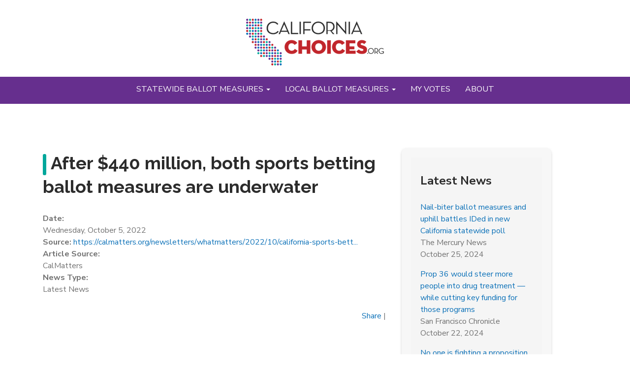

--- FILE ---
content_type: text/html; charset=utf-8
request_url: https://www.californiachoices.org/after-440-million-both-sports-betting-ballot-measures-are-underwater
body_size: 6125
content:
<!DOCTYPE html>
<html lang="en" dir="ltr"  prefix="content: http://purl.org/rss/1.0/modules/content/ dc: http://purl.org/dc/terms/ foaf: http://xmlns.com/foaf/0.1/ og: http://ogp.me/ns# rdfs: http://www.w3.org/2000/01/rdf-schema# sioc: http://rdfs.org/sioc/ns# sioct: http://rdfs.org/sioc/types# skos: http://www.w3.org/2004/02/skos/core# xsd: http://www.w3.org/2001/XMLSchema#">

<head>
  <meta name="viewport" content="width=device-width, initial-scale=1.0">
  <link href='//fonts.googleapis.com/css?family=Raleway:700' rel='stylesheet' type='text/css'>
  <link href='//fonts.googleapis.com/css?family=Nunito+Sans:400,300,600,400italic,600italic,700,700italic,800' rel='stylesheet' type='text/css'>
  <link rel="stylesheet" href="https://use.fontawesome.com/releases/v5.0.10/css/solid.css" integrity="sha384-HTDlLIcgXajNzMJv5hiW5s2fwegQng6Hi+fN6t5VAcwO/9qbg2YEANIyKBlqLsiT" crossorigin="anonymous">
  <link rel="stylesheet" href="https://use.fontawesome.com/releases/v5.0.10/css/fontawesome.css" integrity="sha384-8WwquHbb2jqa7gKWSoAwbJBV2Q+/rQRss9UXL5wlvXOZfSodONmVnifo/+5xJIWX" crossorigin="anonymous">
  <link rel="stylesheet" href="https://cdnjs.cloudflare.com/ajax/libs/font-awesome/5.1.0-10/css/brands.css" integrity="sha512-RyVjN6uaQNpEh0MPljpAd7uF229icoNuCu0G/d796cPc+/zKCx3ARbk6b7XTxKq5bF+K13YsMNEKHt2AMXo5vA==" crossorigin="anonymous" />
  <meta http-equiv="Content-Type" content="text/html; charset=utf-8" />
<meta name="Generator" content="Drupal 7 (http://drupal.org)" />
<link rel="canonical" href="/after-440-million-both-sports-betting-ballot-measures-are-underwater" />
<link rel="shortlink" href="/node/870" />
<link rel="shortcut icon" href="https://www.californiachoices.org/sites/all/themes/custom/cachoices_theme/favicon.ico" type="image/vnd.microsoft.icon" />
<meta property="og:title" content="After $440 million, both sports betting ballot measures are underwater | californiachoices.org" />
<meta property="og:image:secure_url" content="https://www.californiachoices.org/sites/all/themes/custom/cachoices_theme/images/cachoices-300x300.png" />
<meta property="og:image:width" content="300" />
<meta property="og:image:height" content="300" />
<meta property="og:url" content="https://www.californiachoices.org/after-440-million-both-sports-betting-ballot-measures-are-underwater" />
  <title>After $440 million, both sports betting ballot measures are underwater | californiachoices.org</title>
  <link type="text/css" rel="stylesheet" href="https://www.californiachoices.org/sites/default/files/css/css_lQaZfjVpwP_oGNqdtWCSpJT1EMqXdMiU84ekLLxQnc4.css" media="all" />
<link type="text/css" rel="stylesheet" href="https://www.californiachoices.org/sites/default/files/css/css_9uJrcT2Q4cIxgvs8RAbGwf7lJtSWbfp8gmoHYQUtomA.css" media="all" />
<link type="text/css" rel="stylesheet" href="https://www.californiachoices.org/sites/default/files/css/css_dxs2t1OYKZRPBKguJWB7v80eRsFZ88WtzCW6iElXoKM.css" media="all" />
<link type="text/css" rel="stylesheet" href="https://www.californiachoices.org/sites/default/files/css/css_jrgs0W98608AFUCAya1liFzpwcTTwVIO7ozqCF0in50.css" media="all" />
  <!-- HTML5 element support for IE6-8 -->
  <!--[if lt IE 9]>
  <script src="//html5shiv.googlecode.com/svn/trunk/html5.js"></script>
  <![endif]-->
  <script src="https://www.californiachoices.org/sites/default/files/js/js_6UR8aB1w5-y_vdUUdWDWlX2QhWu_qIXlEGEV48YgV-c.js"></script>
<script src="https://www.californiachoices.org/sites/default/files/js/js_waP91NpgGpectm_6Y2XDEauLJ8WCSCBKmmA87unpp2E.js"></script>
<script src="https://www.googletagmanager.com/gtag/js?id=G-CT5Z4MHKJT"></script>
<script>window.dataLayer = window.dataLayer || [];function gtag(){dataLayer.push(arguments)};gtag("js", new Date());gtag("set", "developer_id.dMDhkMT", true);gtag("config", "G-CT5Z4MHKJT", {"groups":"default","anonymize_ip":true});</script>
<script src="https://www.californiachoices.org/sites/default/files/js/js_-oEDdwe4XpUqUj4W0KJs96ENaXIrGvjBvIP-WYYBi54.js"></script>
<script src="https://www.californiachoices.org/sites/default/files/js/js_F63JOnhUbMBanzxerPBE-fGkR-D5zfYtG_PFypdJWHY.js"></script>
<script>jQuery.extend(Drupal.settings, {"basePath":"\/","pathPrefix":"","setHasJsCookie":0,"ajaxPageState":{"theme":"cachoices_theme","theme_token":"7BLMaCU4gszAcRDdA8xZRGVKq40xn30sSEWBIUqMRew","js":{"sites\/all\/themes\/contrib\/bootstrap\/js\/bootstrap.js":1,"sites\/all\/modules\/contrib\/jquery_update\/replace\/jquery\/2.2\/jquery.min.js":1,"misc\/jquery-extend-3.4.0.js":1,"misc\/jquery-html-prefilter-3.5.0-backport.js":1,"misc\/jquery.once.js":1,"misc\/drupal.js":1,"sites\/all\/modules\/contrib\/jquery_update\/js\/jquery_browser.js":1,"sites\/all\/modules\/contrib\/google_analytics\/googleanalytics.js":1,"https:\/\/www.googletagmanager.com\/gtag\/js?id=G-CT5Z4MHKJT":1,"0":1,"sites\/all\/modules\/contrib\/extlink\/js\/extlink.js":1,"sites\/all\/themes\/custom\/cachoices_theme\/bootstrap\/dist\/js\/bootstrap.min.js":1,"sites\/all\/themes\/custom\/cachoices_theme\/js\/cachoices.js":1},"css":{"modules\/system\/system.base.css":1,"sites\/all\/modules\/contrib\/calendar\/css\/calendar_multiday.css":1,"modules\/field\/theme\/field.css":1,"modules\/node\/node.css":1,"sites\/all\/modules\/contrib\/extlink\/css\/extlink.css":1,"sites\/all\/modules\/contrib\/views\/css\/views.css":1,"sites\/all\/modules\/contrib\/ckeditor\/css\/ckeditor.css":1,"sites\/all\/modules\/contrib\/ctools\/css\/ctools.css":1,"sites\/all\/modules\/contrib\/panels\/css\/panels.css":1,"sites\/all\/modules\/contrib\/rate\/rate.css":1,"sites\/all\/modules\/contrib\/date\/date_api\/date.css":1,"sites\/all\/themes\/custom\/cachoices_theme\/css\/style.css":1}},"better_exposed_filters":{"views":{"news":{"displays":{"block":{"filters":[]}}}}},"googleanalytics":{"account":["G-CT5Z4MHKJT"],"trackOutbound":1,"trackMailto":1,"trackDownload":1,"trackDownloadExtensions":"7z|aac|arc|arj|asf|asx|avi|bin|csv|doc(x|m)?|dot(x|m)?|exe|flv|gif|gz|gzip|hqx|jar|jpe?g|js|mp(2|3|4|e?g)|mov(ie)?|msi|msp|pdf|phps|png|ppt(x|m)?|pot(x|m)?|pps(x|m)?|ppam|sld(x|m)?|thmx|qtm?|ra(m|r)?|sea|sit|tar|tgz|torrent|txt|wav|wma|wmv|wpd|xls(x|m|b)?|xlt(x|m)|xlam|xml|z|zip"},"extlink":{"extTarget":"_blank","extClass":0,"extLabel":"(link is external)","extImgClass":0,"extIconPlacement":"append","extSubdomains":1,"extExclude":"","extInclude":"","extCssExclude":"","extCssExplicit":"","extAlert":"_blank","extAlertText":"You are about to leave CaliforniaChoices.org\r\n\r\nCalifornia Choices is not responsible for any content that appears on the destination site. The views expressed on the destination site are entirely those of the organization that maintains the site. California Choices does not support or oppose any candidate for public office.","mailtoClass":0,"mailtoLabel":"(link sends e-mail)","extUseFontAwesome":false},"bootstrap":{"anchorsFix":"0","anchorsSmoothScrolling":"0","formHasError":1,"popoverEnabled":1,"popoverOptions":{"animation":1,"html":0,"placement":"right","selector":"","trigger":"click","triggerAutoclose":1,"title":"","content":"","delay":0,"container":"body"},"tooltipEnabled":1,"tooltipOptions":{"animation":1,"html":0,"placement":"auto left","selector":"","trigger":"hover focus","delay":0,"container":"body"}}});</script>
</head>

<body class="html not-front not-logged-in one-sidebar sidebar-first page-node page-node- page-node-870 node-type-news" >
  <div id="fb-root"></div>
  <script>
    (function(d, s, id) {
      var js, fjs = d.getElementsByTagName(s)[0];
      if (d.getElementById(id)) return;
      js = d.createElement(s);
      js.id = id;
      js.src = "//connect.facebook.net/en_US/sdk.js#xfbml=1&version=v2.0";
      fjs.parentNode.insertBefore(js, fjs);
    }(document, 'script', 'facebook-jssdk'));
  </script>

  <!-- Google tag (gtag.js) -->
  <script async src="https://www.googletagmanager.com/gtag/js?id=AW-952774282">
  </script>
  <script>
    window.dataLayer = window.dataLayer || [];
    function gtag(){dataLayer.push(arguments);}
    gtag('js', new Date());
    gtag('config', 'AW-952774282');
  </script>

  <div id="skip-link">
    <a href="#main-content" class="element-invisible element-focusable">Skip to main content</a>
  </div>
    
<div id="header">
  <div id="branding" class="container brand">
          <a class="logo navbar-btn" href="/" title="Home">
        <img src="/sites/all/themes/custom/cachoices_theme/images/CalChoices-logo.png" alt="Home" />
      </a>
      </div>
  <header id="navbar" class="navbar navbar-default">
    <div class="container">
      <div class="navbar-header">

        <!-- .btn-navbar is used as the toggle for collapsed navbar content -->
        <button type="button" class="navbar-toggle" data-toggle="collapse" data-target=".navbar-collapse">
          <span class="sr-only">Toggle navigation</span>
          <span class="icon-bar"></span>
          <span class="icon-bar"></span>
          <span class="icon-bar"></span>
        </button>
      </div>

              <div class="navbar-collapse collapse">
          <nav>
                          <ul class="menu nav navbar-nav"><li class="first expanded dropdown"><a href="/ballot-measures-2024-11" title="" class="dropdown-toggle" data-toggle="dropdown">Statewide Ballot Measures <span class="caret"></span></a><ul class="dropdown-menu"><li class="first leaf"><a href="/ballot-measures-2024-11">Ballot Measures</a></li>
<li class="leaf"><a href="/ballot-endorsements-2024-11">Ballot Endorsements</a></li>
<li class="last leaf"><a href="/archive" title="">Archive</a></li>
</ul></li>
<li class="expanded dropdown"><a href="/alameda-ballot-measures-2024-11" title="" class="dropdown-toggle" data-toggle="dropdown">Local Ballot Measures <span class="caret"></span></a><ul class="dropdown-menu"><li class="first leaf"><a href="/alameda-ballot-measures-2024-11">Alameda County Ballot Measures</a></li>
<li class="leaf"><a href="/los-angeles-ballot-measures-2024-11">Los Angeles County Ballot Measures</a></li>
<li class="leaf"><a href="/sacramento-ballot-measures-2024-11">Sacramento County Ballot Measures</a></li>
<li class="leaf"><a href="/san-bernardino-ballot-measures-2024-11">San Bernardino County Ballot Measures</a></li>
<li class="leaf"><a href="/san-diego-ballot-measures-2024-11">San Diego County Ballot Measures</a></li>
<li class="leaf"><a href="/san-francisco-county-ballot-measures-2024-11" title="">San Francisco County Ballot Measures</a></li>
<li class="leaf"><a href="/san-joaquin-ballot-measures-2024-11">San Joaquin County Ballot Measures</a></li>
<li class="leaf"><a href="/santa-clara-ballot-measures-2024-11">Santa Clara County Ballot Measures</a></li>
<li class="last leaf"><a href="/ventura-ballot-measures-2024-11">Ventura County Ballot Measures</a></li>
</ul></li>
<li class="leaf"><a href="/my-votes">My Votes</a></li>
<li class="last leaf"><a href="/about">About</a></li>
</ul>                                  </nav>
        </div>
          </div>

  </header>
</div>
<div id="all-wrapper" class="container">

<div class="container">

  <header id="page-header">
    
      </header> <!-- /#page-header -->

  <div class="main-container">
    <section class="main-container-container main-container-section-item">
            <a id="main-content"></a>
                          <h1 class="page-header">After $440 million, both sports betting ballot measures are underwater</h1>
                                                                <div class="region region-content">
    <section id="block-system-main" class="block block-system clearfix">

      
  <div id="node-870" class="node node-news node-promoted clearfix">

  
      <span property="dc:title" content="After $440 million, both sports betting ballot measures are underwater" class="rdf-meta element-hidden"></span>
  
  <div class="content">
    <div class="field field-name-field-date field-type-datetime field-label-above"><div class="field-label">Date:&nbsp;</div><div class="field-items"><div class="field-item even"><span  property="dc:date" datatype="xsd:dateTime" content="2022-10-05T00:00:00-07:00" class="date-display-single">Wednesday, October 5, 2022</span></div></div></div><div class="field field-name-field-source field-type-url field-label-inline clearfix"><div class="field-label">Source:&nbsp;</div><div class="field-items"><div class="field-item even"><a href="https://calmatters.org/newsletters/whatmatters/2022/10/california-sports-betting-measures-polls/">https://calmatters.org/newsletters/whatmatters/2022/10/california-sports-bett...</a></div></div></div><div class="field field-name-field-article-source field-type-text field-label-above"><div class="field-label">Article Source:&nbsp;</div><div class="field-items"><div class="field-item even">CalMatters</div></div></div><div class="field field-name-field-news-type field-type-list-text field-label-above"><div class="field-label">News Type:&nbsp;</div><div class="field-items"><div class="field-item even">Latest News</div></div></div>  </div>

  
  
  <!-- AddThis Button BEGIN -->
  <div class="addthis_toolbox addthis_default_style content">
    <a href="//www.addthis.com/bookmark.php?v=250&amp;pubid=ra-5761be8db4d9de74" class="addthis_button_compact">Share</a>
    <span class="addthis_separator">|</span>
    <a class="addthis_button_facebook"></a>
    <a class="addthis_button_twitter"></a>
    <a class="addthis_button_google_plusone"></a>
    <a class="addthis_button_reddit"></a>
  </div>
  <script type="text/javascript" src="//s7.addthis.com/js/300/addthis_widget.js#pubid=ra-5761be8db4d9de74"></script>
  <!-- AddThis Button END -->

</div>

</section>
  </div>
    </section>

    <div class="sidebar-container">
              <aside class="sidebar sidebar_first">
            <div class="region region-sidebar-first well">
    <section id="block-views-news-block" class="block block-views well clearfix">

        <h2 class="block-title">Latest News</h2>
    
  <div class="view view-news view-id-news view-display-id-block view-dom-id-57d6a106cd3357a367e3b08613ed6967">
        
  
  
      <div class="view-content">
        <div class="views-row views-row-1 views-row-odd views-row-first">
      
  <div class="views-field views-field-title">        <span class="field-content"><a href="/nail-biter-ballot-measures-and-uphill-battles-ided-new-california-statewide-poll" target="_blank">Nail-biter ballot measures and uphill battles IDed in new California statewide poll</a></span>  </div>  
  <div class="views-field views-field-field-article-source">        <div class="field-content">The Mercury News</div>  </div>  
  <div class="views-field views-field-field-date">        <div class="field-content"><span  property="dc:date" datatype="xsd:dateTime" content="2024-10-25T00:00:00-07:00" class="date-display-single">October 25, 2024</span></div>  </div>  </div>
  <div class="views-row views-row-2 views-row-even">
      
  <div class="views-field views-field-title">        <span class="field-content"><a href="/prop-36-would-steer-more-people-drug-treatment-%E2%80%94-while-cutting-key-funding-those-programs" target="_blank">Prop 36 would steer more people into drug treatment — while cutting key funding for those programs</a></span>  </div>  
  <div class="views-field views-field-field-article-source">        <div class="field-content">San Francisco Chronicle</div>  </div>  
  <div class="views-field views-field-field-date">        <div class="field-content"><span  property="dc:date" datatype="xsd:dateTime" content="2024-10-22T00:00:00-07:00" class="date-display-single">October 22, 2024</span></div>  </div>  </div>
  <div class="views-row views-row-3 views-row-odd">
      
  <div class="views-field views-field-title">        <span class="field-content"><a href="/no-one-fighting-proposition-ban-forced-labor-california-prisons-why-it-could-still-fail" target="_blank">No one is fighting a proposition to ban forced labor in California prisons. Why it could still fail</a></span>  </div>  
  <div class="views-field views-field-field-article-source">        <div class="field-content">CalMatters</div>  </div>  
  <div class="views-field views-field-field-date">        <div class="field-content"><span  property="dc:date" datatype="xsd:dateTime" content="2024-10-17T00:00:00-07:00" class="date-display-single">October 17, 2024</span></div>  </div>  </div>
  <div class="views-row views-row-4 views-row-even">
      
  <div class="views-field views-field-title">        <span class="field-content"><a href="/prop-35-california-voters-asked-lock-tax-health-services-funds" target="_blank">Prop 35: California voters asked to lock in tax for health services funds</a></span>  </div>  
  <div class="views-field views-field-field-article-source">        <div class="field-content">NBC Los Angeles</div>  </div>  
  <div class="views-field views-field-field-date">        <div class="field-content"><span  property="dc:date" datatype="xsd:dateTime" content="2024-10-17T00:00:00-07:00" class="date-display-single">October 17, 2024</span></div>  </div>  </div>
  <div class="views-row views-row-5 views-row-odd views-row-last">
      
  <div class="views-field views-field-title">        <span class="field-content"><a href="/california-ballot-measure-promises-%E2%80%98mass-treatment%E2%80%99-drug-crimes-can-counties-provide-it" target="_blank">California ballot measure promises ‘mass treatment’ for drug crimes. Can counties provide it?</a></span>  </div>  
  <div class="views-field views-field-field-article-source">        <div class="field-content">CalMatters</div>  </div>  
  <div class="views-field views-field-field-date">        <div class="field-content"><span  property="dc:date" datatype="xsd:dateTime" content="2024-10-16T00:00:00-07:00" class="date-display-single">October 16, 2024</span></div>  </div>  </div>
    </div>
  
  
  
  
      <div class="view-footer">
      <h3><a href="/latest-news">See All News</a></h3>    </div>
  
  
</div>
</section>
  </div>
        </aside>  <!-- /#sidebar-first -->
      

          </div>
  </div>

</div> <!-- Close .container -->

</div> <!-- Close #all-wrapper -->

<footer class="footer">
  <div id="footer-wrapper" class="container">
      <div class="region region-footer">
    <section id="block-block-2" class="block block-block clearfix">

      
  <p><span style="font-size:16px"><em>California Choices, an effort by <u><a href="http://next10.org">Next 10</a></u>, is designed to educate California voters by providing nonpartisan information on statewide ballot initiatives and local measures on the ballot.</em></span></p>
<p>California Choices | Telephone: 415 957 0202 | Email: info [at] californiachoices.org</p>
<p>© 2024 California Choices | <a href="/terms-of-use">Terms of Use</a> | <a href="/privacy">Privacy</a> | <a href="/copyright">Copyright</a> | <a href="/sitemap">Sitemap</a></p>
<p><a href="http://www.next10.org"><img alt="Next-10" src="/sites/default/files/logo-next10.jpg" style="height:57px; width:127px" /></a></p>
<p> </p>

</section>
  </div>
  </div>
</footer>
  <script src="https://www.californiachoices.org/sites/default/files/js/js_MRdvkC2u4oGsp5wVxBG1pGV5NrCPW3mssHxIn6G9tGE.js"></script>
</body>

</html>
